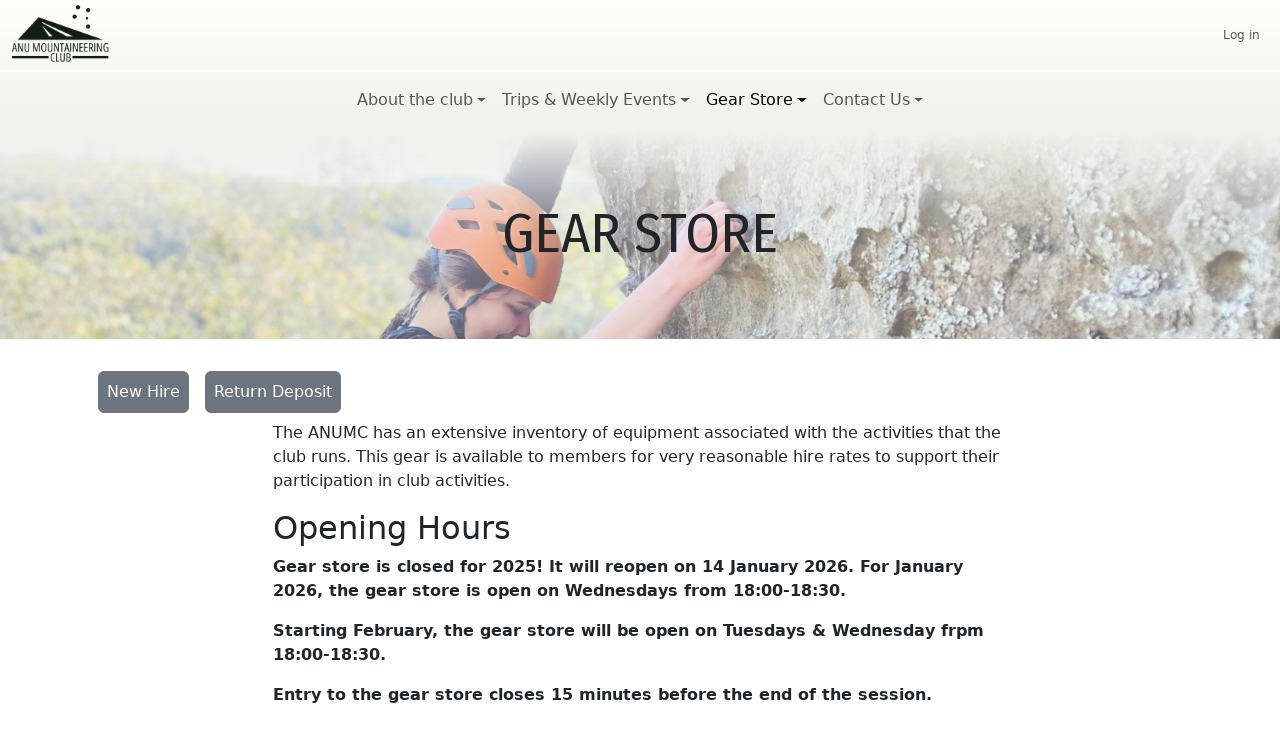

--- FILE ---
content_type: text/html; charset=UTF-8
request_url: https://anumc.org.au/index.php/gear-store
body_size: 6600
content:
 


<!-- THEME DEBUG -->
<!-- THEME HOOK: 'html' -->
<!-- FILE NAME SUGGESTIONS:
   ▪️ html--node--88.html.twig
   ▪️ html--node--%.html.twig
   ▪️ html--node.html.twig
   ✅ html.html.twig
-->
<!-- 💡 BEGIN CUSTOM TEMPLATE OUTPUT from 'themes/custombootstrap/b5subtheme/html.html.twig' -->

<!DOCTYPE html>
<html lang="en" dir="ltr" class="h-100">
  <head>
    <meta charset="utf-8" />
<meta name="Generator" content="Drupal 10 (https://www.drupal.org)" />
<meta name="MobileOptimized" content="width" />
<meta name="HandheldFriendly" content="true" />
<meta name="viewport" content="width=device-width, initial-scale=1.0" />
<link rel="icon" href="/sites/default/files/ANU_ico.png" type="image/png" />
<link rel="canonical" href="https://anumc.org.au/index.php/gear-store" />
<link rel="shortlink" href="https://anumc.org.au/index.php/node/88" />

    <title>Gear Store | ANU Mountaineering Club</title>
    <link rel="stylesheet" media="all" href="/core/themes/stable9/css/system/components/align.module.css?t6d1zu" />
<link rel="stylesheet" media="all" href="/core/themes/stable9/css/system/components/fieldgroup.module.css?t6d1zu" />
<link rel="stylesheet" media="all" href="/core/themes/stable9/css/system/components/container-inline.module.css?t6d1zu" />
<link rel="stylesheet" media="all" href="/core/themes/stable9/css/system/components/clearfix.module.css?t6d1zu" />
<link rel="stylesheet" media="all" href="/core/themes/stable9/css/system/components/details.module.css?t6d1zu" />
<link rel="stylesheet" media="all" href="/core/themes/stable9/css/system/components/hidden.module.css?t6d1zu" />
<link rel="stylesheet" media="all" href="/core/themes/stable9/css/system/components/item-list.module.css?t6d1zu" />
<link rel="stylesheet" media="all" href="/core/themes/stable9/css/system/components/js.module.css?t6d1zu" />
<link rel="stylesheet" media="all" href="/core/themes/stable9/css/system/components/nowrap.module.css?t6d1zu" />
<link rel="stylesheet" media="all" href="/core/themes/stable9/css/system/components/position-container.module.css?t6d1zu" />
<link rel="stylesheet" media="all" href="/core/themes/stable9/css/system/components/reset-appearance.module.css?t6d1zu" />
<link rel="stylesheet" media="all" href="/core/themes/stable9/css/system/components/resize.module.css?t6d1zu" />
<link rel="stylesheet" media="all" href="/core/themes/stable9/css/system/components/system-status-counter.css?t6d1zu" />
<link rel="stylesheet" media="all" href="/core/themes/stable9/css/system/components/system-status-report-counters.css?t6d1zu" />
<link rel="stylesheet" media="all" href="/core/themes/stable9/css/system/components/system-status-report-general-info.css?t6d1zu" />
<link rel="stylesheet" media="all" href="/core/themes/stable9/css/system/components/tablesort.module.css?t6d1zu" />
<link rel="stylesheet" media="all" href="/core/themes/stable9/layouts/layout_discovery/onecol/onecol.css?t6d1zu" />
<link rel="stylesheet" media="all" href="/core/themes/stable9/css/core/assets/vendor/normalize-css/normalize.css?t6d1zu" />
<link rel="stylesheet" media="all" href="/themes/contrib/bootstrap5/css/components/action-links.css?t6d1zu" />
<link rel="stylesheet" media="all" href="/themes/contrib/bootstrap5/css/components/breadcrumb.css?t6d1zu" />
<link rel="stylesheet" media="all" href="/themes/contrib/bootstrap5/css/components/container-inline.css?t6d1zu" />
<link rel="stylesheet" media="all" href="/themes/contrib/bootstrap5/css/components/details.css?t6d1zu" />
<link rel="stylesheet" media="all" href="/themes/contrib/bootstrap5/css/components/exposed-filters.css?t6d1zu" />
<link rel="stylesheet" media="all" href="/themes/contrib/bootstrap5/css/components/field.css?t6d1zu" />
<link rel="stylesheet" media="all" href="/themes/contrib/bootstrap5/css/components/form.css?t6d1zu" />
<link rel="stylesheet" media="all" href="/themes/contrib/bootstrap5/css/components/icons.css?t6d1zu" />
<link rel="stylesheet" media="all" href="/themes/contrib/bootstrap5/css/components/inline-form.css?t6d1zu" />
<link rel="stylesheet" media="all" href="/themes/contrib/bootstrap5/css/components/item-list.css?t6d1zu" />
<link rel="stylesheet" media="all" href="/themes/contrib/bootstrap5/css/components/links.css?t6d1zu" />
<link rel="stylesheet" media="all" href="/themes/contrib/bootstrap5/css/components/menu.css?t6d1zu" />
<link rel="stylesheet" media="all" href="/themes/contrib/bootstrap5/css/components/more-link.css?t6d1zu" />
<link rel="stylesheet" media="all" href="/themes/contrib/bootstrap5/css/components/pager.css?t6d1zu" />
<link rel="stylesheet" media="all" href="/themes/contrib/bootstrap5/css/components/tabledrag.css?t6d1zu" />
<link rel="stylesheet" media="all" href="/themes/contrib/bootstrap5/css/components/tableselect.css?t6d1zu" />
<link rel="stylesheet" media="all" href="/themes/contrib/bootstrap5/css/components/tablesort.css?t6d1zu" />
<link rel="stylesheet" media="all" href="/themes/contrib/bootstrap5/css/components/textarea.css?t6d1zu" />
<link rel="stylesheet" media="all" href="/themes/contrib/bootstrap5/css/components/ui-dialog.css?t6d1zu" />
<link rel="stylesheet" media="all" href="/themes/contrib/bootstrap5/css/components/messages.css?t6d1zu" />
<link rel="stylesheet" media="all" href="/themes/custombootstrap/b5subtheme/css/style.css?t6d1zu" />
<link rel="stylesheet" media="all" href="/themes/contrib/bootstrap5/css/style.css?t6d1zu" />
 
    
  </head>
  <body class="path-node page-node-type-page   d-flex flex-column h-100" >
        <a href="#main-content" class="visually-hidden focusable skip-link">
      Skip to main content
    </a>
    
    

<!-- THEME DEBUG -->
<!-- THEME HOOK: 'off_canvas_page_wrapper' -->
<!-- 💡 BEGIN CUSTOM TEMPLATE OUTPUT from 'themes/custombootstrap/b5subtheme/templates/content/off-canvas-page-wrapper.html.twig' -->
  <div class="dialog-off-canvas-main-canvas d-flex flex-column h-100" data-off-canvas-main-canvas>
    

<!-- THEME DEBUG -->
<!-- THEME HOOK: 'page' -->
<!-- FILE NAME SUGGESTIONS:
   ▪️ page--node--88.html.twig
   ▪️ page--node--%.html.twig
   ▪️ page--node.html.twig
   ✅ page.html.twig
-->
<!-- 💡 BEGIN CUSTOM TEMPLATE OUTPUT from 'themes/custombootstrap/b5subtheme/page.html.twig' -->


<header class="bg-gradient-custom-1"> 
  
  

   
  

<nav class="navbar navbar-light text-dark .bg-transparent navbar-expand py-0 fs-12 ">
        <div class="container-fluid ">
          
            

<!-- THEME DEBUG -->
<!-- THEME HOOK: 'region' -->
<!-- FILE NAME SUGGESTIONS:
   ▪️ region--nav-branding.html.twig
   ✅ region.html.twig
-->
<!-- BEGIN OUTPUT from 'themes/contrib/bootstrap5/templates/layout/region.html.twig' -->
  <div class="region region-nav-branding">
    

<!-- THEME DEBUG -->
<!-- THEME HOOK: 'block' -->
<!-- FILE NAME SUGGESTIONS:
   ▪️ block--b5subtheme-branding.html.twig
   ✅ block--system-branding-block.html.twig
   ▪️ block--system.html.twig
   ▪️ block.html.twig
-->
<!-- 💡 BEGIN CUSTOM TEMPLATE OUTPUT from 'themes/custombootstrap/b5subtheme/block--system-branding-block.html.twig' -->
<div id="block-b5subtheme-branding" class="block block-system block-system-branding-block">
  
    
  <div class="navbar-brand d-flex align-items-center">

    <a href="/" title="Home" rel="home" class="site-logo">
    <img src="/sites/default/files/ANU_logo2_0_0.png" alt="Home" />
  </a>
  
  <div>
    
      </div>
</div>
</div>

<!-- END CUSTOM TEMPLATE OUTPUT from 'themes/custombootstrap/b5subtheme/block--system-branding-block.html.twig' -->


  </div>

<!-- END OUTPUT from 'themes/contrib/bootstrap5/templates/layout/region.html.twig' -->


            <div class="d-none d-lg-block mb-0 ms-auto"> 
              
            </div>
            

<!-- THEME DEBUG -->
<!-- THEME HOOK: 'region' -->
<!-- FILE NAME SUGGESTIONS:
   ▪️ region--nav-user.html.twig
   ✅ region.html.twig
-->
<!-- BEGIN OUTPUT from 'themes/contrib/bootstrap5/templates/layout/region.html.twig' -->
  <div class="region region-nav-user">
    

<!-- THEME DEBUG -->
<!-- THEME HOOK: 'block' -->
<!-- FILE NAME SUGGESTIONS:
   ▪️ block--useraccountmenu-3.html.twig
   ▪️ block--system-menu-block--account.html.twig
   ✅ block--system-menu-block.html.twig
   ▪️ block--system.html.twig
   ▪️ block.html.twig
-->
<!-- 💡 BEGIN CUSTOM TEMPLATE OUTPUT from 'themes/custombootstrap/b5subtheme/templates/block/block--system-menu-block.html.twig' -->
<nav aria-labelledby="block-useraccountmenu-3-menu" id="block-useraccountmenu-3" class="block block-menu navigation menu--account">
            
  <h5 class="visually-hidden" id="block-useraccountmenu-3-menu">User account menu</h5>
  

        

<!-- THEME DEBUG -->
<!-- THEME HOOK: 'menu__account' -->
<!-- FILE NAME SUGGESTIONS:
   ▪️ menu--account.html.twig
   ▪️ menu--nav-user.html.twig
   ▪️ menu--account--nav-user.html.twig
   ✅ menu.html.twig
-->
<!-- 💡 BEGIN CUSTOM TEMPLATE OUTPUT from 'themes/custombootstrap/b5subtheme/menu.html.twig' -->

        <ul data-block="nav_user" class="nav navbar-nav">
            <li class="nav-item">
      <a href="/user/login" class="nav-link text-decoration-none" data-drupal-link-system-path="user/login">Log in</a>
          </li>
  </ul>
  


<!-- END CUSTOM TEMPLATE OUTPUT from 'themes/custombootstrap/b5subtheme/menu.html.twig' -->


  </nav>

<!-- END CUSTOM TEMPLATE OUTPUT from 'themes/custombootstrap/b5subtheme/templates/block/block--system-menu-block.html.twig' -->


  </div>

<!-- END OUTPUT from 'themes/contrib/bootstrap5/templates/layout/region.html.twig' -->


          
        </div>
      </nav>

      <nav class="navbar navbar-light text-dark .bg-transparent navbar-expand-lg border-top border-2 border-white"> 
        <div class="container-fluid">
          
          <button class="navbar-toggler border-0 p-2 ms-auto" type="button" data-bs-toggle="collapse" data-bs-target="#navbarNav" aria-controls="navbarNav" aria-expanded="false" aria-label="Toggle navigation">
            <span class="bi bi-three-dots rounded-0 "></span>
          </button>
          <div class="collapse navbar-collapse justify-content-center rounded-0 " id="navbarNav">
            

<!-- THEME DEBUG -->
<!-- THEME HOOK: 'region' -->
<!-- FILE NAME SUGGESTIONS:
   ▪️ region--nav-main.html.twig
   ✅ region.html.twig
-->
<!-- BEGIN OUTPUT from 'themes/contrib/bootstrap5/templates/layout/region.html.twig' -->
  <div class="region region-nav-main">
    

<!-- THEME DEBUG -->
<!-- THEME HOOK: 'block' -->
<!-- FILE NAME SUGGESTIONS:
   ▪️ block--b5subtheme-main-navigation.html.twig
   ▪️ block--system-menu-block--main.html.twig
   ✅ block--system-menu-block.html.twig
   ▪️ block--system.html.twig
   ▪️ block.html.twig
-->
<!-- 💡 BEGIN CUSTOM TEMPLATE OUTPUT from 'themes/custombootstrap/b5subtheme/templates/block/block--system-menu-block.html.twig' -->
<nav aria-labelledby="block-b5subtheme-main-navigation-menu" id="block-b5subtheme-main-navigation" class="block block-menu navigation menu--main">
            
  <h5 class="visually-hidden" id="block-b5subtheme-main-navigation-menu">Main navigation</h5>
  

        

<!-- THEME DEBUG -->
<!-- THEME HOOK: 'menu__main' -->
<!-- FILE NAME SUGGESTIONS:
   ✅ menu--main.html.twig
   ▪️ menu--nav-main.html.twig
   ▪️ menu--main--nav-main.html.twig
   ✅ menu--main.html.twig
   ▪️ menu.html.twig
-->
<!-- 💡 BEGIN CUSTOM TEMPLATE OUTPUT from 'themes/custombootstrap/b5subtheme/menu--main.html.twig' -->

            <ul data-block="nav_main" class="navbar-nav mr-auto">
                    
  <li class="nav-item dropdown">
          <a href="/index.php/about-club" class="nav-link dropdown-toggle  " data-bs-toggle="dropdown" aria-expanded="false">About the club</a>
                  <ul class="dropdown-menu">
                    
  <li class="nav-item">
          <a href="/index.php/benefits-members" class="  dropdown-item">Benefits for members</a>
      </li>

                
  <li class="nav-item">
          <a href="/index.php/activities" class="  dropdown-item">Activities</a>
      </li>

                
  <li class="nav-item">
          <a href="/index.php/about-club#hall_of_fame" class="  dropdown-item">History and hall of fame</a>
      </li>

                
  <li class="nav-item">
          <a href="https://docs.google.com/document/d/139L2L6XNCWweyZddQ-KHi811gEdXVGUA/edit?usp=share_link&amp;ouid=107703280679259242655&amp;rtpof=true&amp;sd=true" class="  dropdown-item">Club Handbook</a>
      </li>

                
  <li class="nav-item">
          <a href="/index.php/node/13788" class="  dropdown-item">Club Ethics</a>
      </li>

        </ul>
  
      </li>

                
  <li class="nav-item dropdown">
          <a href="/index.php/trip-calendar" class="nav-link dropdown-toggle  " data-bs-toggle="dropdown" aria-expanded="false">Trips &amp; Weekly Events</a>
                  <ul class="dropdown-menu">
                    
  <li class="nav-item">
          <a href="https://anumc.org.au/trip-calendar" class="  dropdown-item">Trip Calendar</a>
      </li>

                
  <li class="nav-item">
          <a href="/index.php/participating-trip" class="  dropdown-item">Participating in a trip</a>
      </li>

                
  <li class="nav-item">
          <a href="/index.php/leading-trip" class="  dropdown-item">Leading a trip</a>
      </li>

                
  <li class="nav-item">
          <a href="/index.php/trip-archive" class="  dropdown-item">Trip Archive</a>
      </li>

                
  <li class="nav-item">
          <a href="/index.php/weekly-events" class="  dropdown-item">Weekly events</a>
      </li>

        </ul>
  
      </li>

                
  <li class="nav-item dropdown">
          <a href="/index.php/gear-store" class="nav-link dropdown-toggle active " data-bs-toggle="dropdown" aria-expanded="false">Gear Store</a>
                  <ul class="dropdown-menu">
                    
  <li class="nav-item">
          <a href="/index.php/gear-store" class="  dropdown-item">About Us</a>
      </li>

                
  <li class="nav-item">
          <a href="/index.php/return_deposit" class="  dropdown-item">Return Deposit</a>
      </li>

                
  <li class="nav-item">
          <a href="/index.php/gear-store#location_hours" class="  dropdown-item">Location and Hours</a>
      </li>

                
  <li class="nav-item">
          <a href="/index.php/gear-store#rates_rules" class="  dropdown-item">Rates and Rules</a>
      </li>

        </ul>
  
      </li>

                
  <li class="nav-item dropdown">
          <a href="/index.php/contact-us" class="nav-link dropdown-toggle  " data-bs-toggle="dropdown" aria-expanded="false">Contact Us</a>
                  <ul class="dropdown-menu">
                    
  <li class="nav-item">
          <a href="/index.php/signing" class="  dropdown-item">Signing Up</a>
      </li>

                
  <li class="nav-item">
          <a href="/index.php/faqs" class="  dropdown-item">FAQs</a>
      </li>

                
  <li class="nav-item">
          <a href="/index.php/member-protection-information" class="  dropdown-item">Member Protection Information</a>
      </li>

                
  <li class="nav-item">
          <a href="/index.php/club-administration" class="  dropdown-item">Club Administration</a>
      </li>

                
  <li class="nav-item">
          <a href="/index.php/contact-us" class="  dropdown-item">Contact Us</a>
      </li>

        </ul>
  
      </li>

        </ul>
  



<style>
@media (min-width: 992px) {
  .navbar-nav .dropdown-menu {
    opacity: 0;
    transition: opacity 0.3s ease, transform 0.3s ease;
    transform: translateY(-10px);
    display: block;
    visibility: hidden;
    position: absolute;
  }

  .navbar-nav .dropdown:hover > .dropdown-menu {
    opacity: 1;
    visibility: visible;
    transform: translateY(0);
  }
}

@media (max-width: 991px) {
  .navbar-nav .dropdown-menu {
    display: none;
  }
  .navbar-nav .dropdown.show .dropdown-menu {
    display: block;
  }
  .navbar-collapse {
    display: block !important;
  }
  .navbar-toggler {
    display: none;
  }
}
</style>

<script>
document.addEventListener("DOMContentLoaded", function () {
  document.querySelectorAll(".nav-item.dropdown > a").forEach(function (dropdown) {
    dropdown.addEventListener("click", function (event) {
      event.preventDefault();
      let parent = this.parentElement;
      let openDropdowns = document.querySelectorAll(".nav-item.dropdown.show");
      openDropdowns.forEach(function (openDropdown) {
        if (openDropdown !== parent) {
          openDropdown.classList.remove("show");
        }
      });
      parent.classList.toggle("show");
    });
  });

  // Ensure navbar toggler is hidden on mobile
  document.querySelector(".navbar-toggler").style.display = "none";
});
</script>


<!-- END CUSTOM TEMPLATE OUTPUT from 'themes/custombootstrap/b5subtheme/menu--main.html.twig' -->


  </nav>

<!-- END CUSTOM TEMPLATE OUTPUT from 'themes/custombootstrap/b5subtheme/templates/block/block--system-menu-block.html.twig' -->


  </div>

<!-- END OUTPUT from 'themes/contrib/bootstrap5/templates/layout/region.html.twig' -->


          </div>

          
        </div>
      </nav>
      

  
</header>




<main role="main" >


  <div class="bg-gradient-custom-2 fancy-title py-2 py-md-3 py-lg-5 mb-4">
    

<!-- THEME DEBUG -->
<!-- THEME HOOK: 'region' -->
<!-- FILE NAME SUGGESTIONS:
   ▪️ region--fancy-title.html.twig
   ✅ region.html.twig
-->
<!-- BEGIN OUTPUT from 'themes/contrib/bootstrap5/templates/layout/region.html.twig' -->
  <div class="region region-fancy-title">
    

<!-- THEME DEBUG -->
<!-- THEME HOOK: 'block' -->
<!-- FILE NAME SUGGESTIONS:
   ▪️ block--b5subtheme-page-title.html.twig
   ▪️ block--page-title-block.html.twig
   ▪️ block--core.html.twig
   ✅ block.html.twig
-->
<!-- BEGIN OUTPUT from 'themes/contrib/bootstrap5/templates/block/block.html.twig' -->
<div id="block-b5subtheme-page-title" class="block block-core block-page-title-block">
  
    
      

<!-- THEME DEBUG -->
<!-- THEME HOOK: 'page_title' -->
<!-- 💡 BEGIN CUSTOM TEMPLATE OUTPUT from 'themes/custombootstrap/b5subtheme/page-title.html.twig' -->



  <h1 class="display-4 text-center page-title pt-4 pb-3 fancy-title">

<!-- THEME DEBUG -->
<!-- THEME HOOK: 'field' -->
<!-- FILE NAME SUGGESTIONS:
   ▪️ field--node--title--page.html.twig
   ✅ field--node--title.html.twig
   ▪️ field--node--page.html.twig
   ▪️ field--title.html.twig
   ▪️ field--string.html.twig
   ▪️ field.html.twig
-->
<!-- BEGIN OUTPUT from 'themes/contrib/bootstrap5/templates/field/field--node--title.html.twig' -->
<span class="field field--name-title field--type-string field--label-hidden">Gear Store</span>

<!-- END OUTPUT from 'themes/contrib/bootstrap5/templates/field/field--node--title.html.twig' -->

</h1>


<!-- END CUSTOM TEMPLATE OUTPUT from 'themes/custombootstrap/b5subtheme/page-title.html.twig' -->


  </div>

<!-- END OUTPUT from 'themes/contrib/bootstrap5/templates/block/block.html.twig' -->


  </div>

<!-- END OUTPUT from 'themes/contrib/bootstrap5/templates/layout/region.html.twig' -->


    <img src="/sites/default/files/banner_images/1.jpg">
    
</div>


    
  </div>

 

  <a id="main-content" tabindex="-1"></a>
  
  
  

  <div class="container ">
        <div class="row g-0">
            
      <div class="order-1 order-lg-2 col-12 col-lg-12 col-xxl-10 mx-auto">
        
        

<!-- THEME DEBUG -->
<!-- THEME HOOK: 'region' -->
<!-- FILE NAME SUGGESTIONS:
   ▪️ region--content.html.twig
   ✅ region.html.twig
-->
<!-- BEGIN OUTPUT from 'themes/contrib/bootstrap5/templates/layout/region.html.twig' -->
  <div class="region region-content">
    

<!-- THEME DEBUG -->
<!-- THEME HOOK: 'block' -->
<!-- FILE NAME SUGGESTIONS:
   ▪️ block--gearstoreadministration-5.html.twig
   ▪️ block--system-menu-block--gear-.html.twig
   ✅ block--system-menu-block.html.twig
   ▪️ block--system.html.twig
   ▪️ block.html.twig
-->
<!-- 💡 BEGIN CUSTOM TEMPLATE OUTPUT from 'themes/custombootstrap/b5subtheme/templates/block/block--system-menu-block.html.twig' -->
<nav aria-labelledby="gs-admin-block-menu" id="gs-admin-block" class="block block-menu navigation menu--gear-">
            
  <h5 class="visually-hidden" id="gs-admin-block-menu">Gear Store Administration</h5>
  

        

<!-- THEME DEBUG -->
<!-- THEME HOOK: 'menu__gear_' -->
<!-- FILE NAME SUGGESTIONS:
   ✅ menu--gear-.html.twig
   ▪️ menu--content.html.twig
   ▪️ menu--gear---content.html.twig
   ✅ menu--gear-.html.twig
   ▪️ menu.html.twig
-->
<!-- 💡 BEGIN CUSTOM TEMPLATE OUTPUT from 'themes/custombootstrap/b5subtheme/menu--gear-.html.twig' -->

            <ul data-block="content" class="navbar-nav mr-auto d-flex flex-row">
                        <li class="nav-item p-2">
          <a href="/index.php/new-gear-hire" class="align-self-left btn btn-secondary p-2">New Hire</a>
      </li>

                    <li class="nav-item p-2">
          <a href="/index.php/return_deposit" class="align-self-left btn btn-secondary p-2">Return Deposit</a>
      </li>

        </ul>
  



<!-- END CUSTOM TEMPLATE OUTPUT from 'themes/custombootstrap/b5subtheme/menu--gear-.html.twig' -->


  </nav>

<!-- END CUSTOM TEMPLATE OUTPUT from 'themes/custombootstrap/b5subtheme/templates/block/block--system-menu-block.html.twig' -->



<!-- THEME DEBUG -->
<!-- THEME HOOK: 'block' -->
<!-- FILE NAME SUGGESTIONS:
   ▪️ block--b5subtheme-messages.html.twig
   ✅ block--system-messages-block.html.twig
   ▪️ block--system.html.twig
   ▪️ block.html.twig
-->
<!-- BEGIN OUTPUT from 'core/themes/stable9/templates/block/block--system-messages-block.html.twig' -->
<div data-drupal-messages-fallback class="hidden"></div>

<!-- END OUTPUT from 'core/themes/stable9/templates/block/block--system-messages-block.html.twig' -->



<!-- THEME DEBUG -->
<!-- THEME HOOK: 'block' -->
<!-- FILE NAME SUGGESTIONS:
   ▪️ block--b5subtheme-content.html.twig
   ▪️ block--system-main-block.html.twig
   ▪️ block--system.html.twig
   ✅ block.html.twig
-->
<!-- BEGIN OUTPUT from 'themes/contrib/bootstrap5/templates/block/block.html.twig' -->
<div id="block-b5subtheme-content" class="block block-system block-system-main-block">
  
    
      

<!-- THEME DEBUG -->
<!-- THEME HOOK: 'node' -->
<!-- FILE NAME SUGGESTIONS:
   ▪️ node--88--full.html.twig
   ▪️ node--88.html.twig
   ▪️ node--page--full.html.twig
   ▪️ node--page.html.twig
   ▪️ node--full.html.twig
   ✅ node.html.twig
-->
<!-- 💡 BEGIN CUSTOM TEMPLATE OUTPUT from 'themes/custombootstrap/b5subtheme/node.html.twig' -->
<article data-history-node-id="88" class="node col-12 col-lg-8 col-xxl-9 mx-auto node--type-page node--view-mode-full">

  
    

  
  <div class="node__content">
    

<!-- THEME DEBUG -->
<!-- THEME HOOK: 'layout__onecol' -->
<!-- FILE NAME SUGGESTIONS:
   ✅ layout--onecol.html.twig
   ✅ layout--onecol.html.twig
   ▪️ layout.html.twig
-->
<!-- BEGIN OUTPUT from 'core/themes/stable9/layouts/layout_discovery/onecol/layout--onecol.html.twig' -->
  <div class="layout layout--onecol">
    <div  class="layout__region layout__region--content">
      

<!-- THEME DEBUG -->
<!-- THEME HOOK: 'block' -->
<!-- FILE NAME SUGGESTIONS:
   ▪️ block--field-block--node--page--body.html.twig
   ▪️ block--field-block--node--page.html.twig
   ▪️ block--field-block--node.html.twig
   ▪️ block--field-block.html.twig
   ▪️ block--layout-builder.html.twig
   ✅ block.html.twig
-->
<!-- BEGIN OUTPUT from 'themes/contrib/bootstrap5/templates/block/block.html.twig' -->
<div class="block block-layout-builder block-field-blocknodepagebody">
  
    
      

<!-- THEME DEBUG -->
<!-- THEME HOOK: 'field' -->
<!-- FILE NAME SUGGESTIONS:
   ▪️ field--node--body--page--default.html.twig
   ▪️ field--node--body--page.html.twig
   ▪️ field--node--body.html.twig
   ▪️ field--node--page.html.twig
   ▪️ field--body.html.twig
   ✅ field--text-with-summary.html.twig
   ▪️ field.html.twig
-->
<!-- BEGIN OUTPUT from 'themes/contrib/bootstrap5/templates/field/field--text-with-summary.html.twig' -->

            <div class="clearfix text-formatted field field--name-body field--type-text-with-summary field--label-hidden field__item"><p>The ANUMC has an extensive inventory of equipment associated with the activities that the club runs. This gear is available to members for very reasonable hire rates to support their participation in club activities.&nbsp;</p><h2><a id="location_hours" name="location_hours">Opening Hours</a></h2><p><strong>Gear store is closed for 2025! It will reopen on 14 January 2026. For January 2026, the gear store is open on Wednesdays from 18:00-18:30.&nbsp;</strong></p><p><strong>Starting February, the gear store will be open on Tuesdays &amp; Wednesday frpm 18:00-18:30.</strong></p><p><strong>Entry to the gear store closes 15 minutes before the end of the session.</strong></p><p>If you have arrived at the Gear Store before this time, we will ensure that you have the gear you need. If you arrive after, then you will unfortunately need to source gear elsewhere or postpone your trip.</p><p>The gear store may be opened at other times at the discretion of the gear store officers. Trip leaders conducting a pre-trip meeting other than normal hours and who require gear hire, should contact the&nbsp;gear store officers&nbsp;to request assistance.</p><p><em><strong>Can't return your gear on time?&nbsp;</strong></em>&nbsp;&nbsp;&nbsp;&nbsp;&nbsp;<br>Email the gear store officers regarding your situation and ask for an extension: <a href="mailto:gear-store@anumc.org.au">anumountaineeringclub@gmail.com</a>&nbsp;</p><p><em><strong>Are you leading a trip and need more time at the gear store?</strong></em></p><p>If you are leading a trip and need more time/assistance at the gear store, please reach out and we can arrange opening it for longer or on another day. Please email <a href="mailto:bianca.suarez@anu.edu.au">bianca.suarez@anu.edu.au</a> or reach out on Messenger.</p><hr><h2>Location</h2><p>The gear store is located in the ANU Sport building (David Cocking Sport and Recreation Centre, Building 19A on&nbsp;<a href="http://campusmap.anu.edu.au/">Campus Map</a>) in the far&nbsp;sports hall inside Storeroom 4 and up the stairs.</p><p>Map shows the route to the gear store through the sports hall. Note the gear store is not wheelchair accessible due to its location in the loft of a storage area up stairs. ​<a>&nbsp;</a></p><p><img class="img-fluid" src="/sites/default/files/inline-images/map_new.png" data-entity-uuid="f42019d1-2fb2-4192-ab8c-7e228da5acca" data-entity-type="file" alt="Map shows the route to the gear store through the sports hall. Note the gear store is not wheelchair accessible due to its location in the loft of a storage area up stairs. " width="1681" height="1530" loading="lazy"></p><p>Only ANUMC members may hire gear. All members are required to&nbsp;pay hire fees and a deposit. Hire rates (for both club trips and private trips) are per week. If you wish to extend the duration of your hire you will need to return the gear and re-hire it. Multi week trips will need written approval from the head gear store officer and will be charged on a per week basis.</p><p>All hires are subject to the gear hire <a href="http://anumc.org.au/gear-store/gear-hire-rules">rules</a>.&nbsp;</p><hr><h2>Club Trip Hire / Week</h2><p>The below hire rates are flat rates, meaning they are fixed regardless of how many items are hired.&nbsp;These rates are for the hire of gear for <u>personal use</u> on club trips.</p><table class="table"><thead><tr><th scope="col">Category</th><th scope="col">Fee per week</th><th scope="col">Deposit</th></tr></thead><tbody><tr><th scope="row">A</th><td>$0</td><td>$10</td></tr><tr><th scope="row">B</th><td>$10</td><td>$30</td></tr><tr><th scope="row">C</th><td>$10</td><td>$60</td></tr></tbody></table><table class="table"><thead><tr><th scope="col">Category</th><th scope="col">Gear</th></tr></thead><tbody><tr><th scope="row">A</th><td>foam sleeping mat, whistle, book, groundsheet, first aid kit, helmet, poo tube</td></tr><tr><th scope="row">B</th><td>everything other than A or C</td></tr><tr><th scope="row">C</th><td>AT ski gear, trad gear, mountaineering tents, party tent</td></tr></tbody></table><p><br>Trip leaders may hire personal gear free of charge but are still required to pay a deposit.</p><hr><h2>Private Trip Hire&nbsp;/ Week</h2><p>Only Categories A and B (above) are able to be hired for private trips. Ski gear, safety gear (ropes, harnesses, rock protection), mountaineering tents cannot be hired for private trips</p><p>Club trips get priority over private trips. Hire fees for private trips are higher than those of club trips in order to incentivise people to make their private trips available to other club members.&nbsp;</p><table class="table"><thead><tr><th scope="col">Items available</th><th scope="col">Fee per week</th><th scope="col">Deposit</th></tr></thead><tbody><tr><th scope="row">Up to 3 items</th><td>$15</td><td>$30</td></tr><tr><th scope="row">Up to 6 items</th><td>$30</td><td>$45</td></tr><tr><th scope="row">Up to 9 items</th><td>$45</td><td>$60</td></tr></tbody></table></div>
      
<!-- END OUTPUT from 'themes/contrib/bootstrap5/templates/field/field--text-with-summary.html.twig' -->


  </div>

<!-- END OUTPUT from 'themes/contrib/bootstrap5/templates/block/block.html.twig' -->



<!-- THEME DEBUG -->
<!-- THEME HOOK: 'block' -->
<!-- FILE NAME SUGGESTIONS:
   ▪️ block--extra-field-block--node--page--links.html.twig
   ▪️ block--extra-field-block--node--page.html.twig
   ▪️ block--extra-field-block--node.html.twig
   ▪️ block--extra-field-block.html.twig
   ▪️ block--layout-builder.html.twig
   ✅ block.html.twig
-->
<!-- BEGIN OUTPUT from 'themes/contrib/bootstrap5/templates/block/block.html.twig' -->
<div class="block block-layout-builder block-extra-field-blocknodepagelinks">
  
    
      

<!-- THEME DEBUG -->
<!-- THEME HOOK: 'links__node' -->
<!-- FILE NAME SUGGESTIONS:
   ✅ links--node.html.twig
   ✅ links--node.html.twig
   ▪️ links.html.twig
-->
<!-- BEGIN OUTPUT from 'themes/contrib/bootstrap5/templates/content/links--node.html.twig' -->

<!-- END OUTPUT from 'themes/contrib/bootstrap5/templates/content/links--node.html.twig' -->


  </div>

<!-- END OUTPUT from 'themes/contrib/bootstrap5/templates/block/block.html.twig' -->


    </div>
  </div>

<!-- END OUTPUT from 'core/themes/stable9/layouts/layout_discovery/onecol/layout--onecol.html.twig' -->


  </div>

</article>

<!-- END CUSTOM TEMPLATE OUTPUT from 'themes/custombootstrap/b5subtheme/node.html.twig' -->


  </div>

<!-- END OUTPUT from 'themes/contrib/bootstrap5/templates/block/block.html.twig' -->


  </div>

<!-- END OUTPUT from 'themes/contrib/bootstrap5/templates/layout/region.html.twig' -->


      </div>
          </div>
  </div>

</main>

<footer class="mt-auto      ">
  <div class="container mt-3 d-flex justify-content-center">
     

<!-- THEME DEBUG -->
<!-- THEME HOOK: 'region' -->
<!-- FILE NAME SUGGESTIONS:
   ▪️ region--footer.html.twig
   ✅ region.html.twig
-->
<!-- BEGIN OUTPUT from 'themes/contrib/bootstrap5/templates/layout/region.html.twig' -->
  <div class="region region-footer">
    

<!-- THEME DEBUG -->
<!-- THEME HOOK: 'block' -->
<!-- FILE NAME SUGGESTIONS:
   ▪️ block--footer.html.twig
   ▪️ block--block-content--5c5366cd-ba18-497f-b288-0788fd392549.html.twig
   ▪️ block--block-content--id-view--footer--full.html.twig
   ▪️ block--block-content--id--footer.html.twig
   ▪️ block--block-content--view-type--basic--full.html.twig
   ▪️ block--block-content--type--basic.html.twig
   ▪️ block--block-content--view--full.html.twig
   ▪️ block--block-content.html.twig
   ✅ block.html.twig
-->
<!-- BEGIN OUTPUT from 'themes/contrib/bootstrap5/templates/block/block.html.twig' -->
<div id="block-footer" class="block block-block-content block-block-content5c5366cd-ba18-497f-b288-0788fd392549">
  
    
      

<!-- THEME DEBUG -->
<!-- THEME HOOK: 'field' -->
<!-- FILE NAME SUGGESTIONS:
   ▪️ field--block-content--body--basic.html.twig
   ▪️ field--block-content--body.html.twig
   ▪️ field--block-content--basic.html.twig
   ▪️ field--body.html.twig
   ✅ field--text-with-summary.html.twig
   ▪️ field.html.twig
-->
<!-- BEGIN OUTPUT from 'themes/contrib/bootstrap5/templates/field/field--text-with-summary.html.twig' -->

            <div class="clearfix text-formatted field field--name-body field--type-text-with-summary field--label-hidden field__item"><p class="text-align-center" dir="ltr"><em>The ANUMC acknowledges the Traditional Owners of this land, Ngunnawal and Ngambri peoples, who are caretakers of this Country on which this club and the ANU reside and operate on. We pay our respects to Country, to custodians, Elders, knowledge-holders and their kin, and we acknowledge all Aboriginal and Torres Strait Islander peoples of Australia as having strong and continuing connections to land, culture, and Country.&nbsp;</em></p><p class="text-align-center" dir="ltr">&nbsp;</p></div>
      
<!-- END OUTPUT from 'themes/contrib/bootstrap5/templates/field/field--text-with-summary.html.twig' -->


  </div>

<!-- END OUTPUT from 'themes/contrib/bootstrap5/templates/block/block.html.twig' -->


  </div>

<!-- END OUTPUT from 'themes/contrib/bootstrap5/templates/layout/region.html.twig' -->


  </div>
  <div class="fancy-footer" ></div>
</footer>

<!-- END CUSTOM TEMPLATE OUTPUT from 'themes/custombootstrap/b5subtheme/page.html.twig' -->


  </div>

<!-- END CUSTOM TEMPLATE OUTPUT from 'themes/custombootstrap/b5subtheme/templates/content/off-canvas-page-wrapper.html.twig' -->


    
    <script src="/themes/contrib/bootstrap5/dist/bootstrap/5.3.3/dist/js/bootstrap.bundle.js?v=5.3.3"></script>

  </body>
</html>

<!-- END CUSTOM TEMPLATE OUTPUT from 'themes/custombootstrap/b5subtheme/html.html.twig' -->



--- FILE ---
content_type: text/css
request_url: https://anumc.org.au/core/themes/stable9/css/system/components/hidden.module.css?t6d1zu
body_size: 653
content:
/**
 * @file
 * Utility classes to hide elements in different ways.
 */

/**
 * Hide elements from all users.
 *
 * Used for elements which should not be immediately displayed to any user. An
 * example would be collapsible details that will be expanded with a click
 * from a user. The effect of this class can be toggled with the jQuery show()
 * and hide() functions.
 */
.hidden {
  display: none;
}

/**
 * Hide elements visually, but keep them available for screen readers.
 *
 * Used for information required for screen reader users to understand and use
 * the site where visual display is undesirable. Information provided in this
 * manner should be kept concise, to avoid unnecessary burden on the user.
 * "!important" is used to prevent unintentional overrides.
 */
.visually-hidden {
  position: absolute !important;
  overflow: hidden;
  clip: rect(1px, 1px, 1px, 1px);
  width: 1px;
  height: 1px;
  word-wrap: normal;
}

/**
 * The .focusable class extends the .visually-hidden class to allow
 * the element to be focusable when navigated to via the keyboard.
 */
.visually-hidden.focusable:active,
.visually-hidden.focusable:focus-within {
  position: static !important;
  overflow: visible;
  clip: auto;
  width: auto;
  height: auto;
}

/**
 * Hide visually and from screen readers, but maintain layout.
 */
.invisible {
  visibility: hidden;
}


--- FILE ---
content_type: image/svg+xml
request_url: https://anumc.org.au/themes/custombootstrap/b5subtheme/footer.svg
body_size: 18648
content:
<?xml version="1.0" encoding="utf-8"?>
<!-- Generator: Adobe Illustrator 24.3.0, SVG Export Plug-In . SVG Version: 6.00 Build 0)  -->
<svg version="1.1" id="Layer_1" xmlns="http://www.w3.org/2000/svg" xmlns:xlink="http://www.w3.org/1999/xlink" x="0px" y="0px"
	 viewBox="0 0 3038.5 263.1" style="enable-background:new 0 0 3038.5 263.1;" xml:space="preserve">
<style type="text/css">
	.st0{fill:#141D15;}
	.st1{fill:#141D15;}
	.st2{fill:none;stroke:#141D15;stroke-width:2.3791;stroke-linecap:round;stroke-miterlimit:10;}
	.st3{fill:none;stroke:#141D15;stroke-width:1.1896;stroke-linecap:round;stroke-miterlimit:10;}
	.st4{fill:none;stroke:#141D15;stroke-width:1.1896;stroke-linecap:round;stroke-miterlimit:10;stroke-dasharray:2.0543,3.4238;}
	.st5{fill:none;stroke:#141D15;stroke-width:1.1896;stroke-linecap:round;stroke-miterlimit:10;stroke-dasharray:2.0393,3.3988;}
	.st6{fill:none;stroke:#141D15;stroke-width:1.1896;stroke-linecap:round;stroke-miterlimit:10;stroke-dasharray:2.0335,3.3892;}
	.st7{fill:none;stroke:#141D15;stroke-width:1.1896;stroke-linecap:round;stroke-miterlimit:10;stroke-dasharray:2.0572,3.4287;}
	.st8{fill:none;stroke:#141D15;stroke-width:2.3791;stroke-miterlimit:10;}
</style>
<g>
	<circle class="st0" cx="1555.7" cy="24.8" r="4.2"/>
	<circle class="st0" cx="1548.9" cy="44" r="4.2"/>
	<circle class="st0" cx="1576.4" cy="30.6" r="4.2"/>
	<circle class="st0" cx="1576.4" cy="64.4" r="4.2"/>
	<circle class="st0" cx="1574" cy="47.5" r="2.6"/>
</g>
<g>
	<path class="st1" d="M286.6,26L286.6,26c-2.6-0.5-4.5-2.7-4.5-5.3l0-1.2c-0.1-3.5,3.1-6.2,6.6-5.6v0c3,0.5,5,3.3,4.6,6.3l-0.2,1.1
		C292.5,24.4,289.6,26.5,286.6,26z"/>
	<path class="st1" d="M292.1,43.6L292.1,43.6c2.4,0.6,3.7,3.1,2.9,5.4l-7.4,20.3c-0.3,0.8-1.2,1.3-2,1.1v0c-0.8-0.2-1.4-1-1.3-1.9
		l2.8-21.4C287.4,44.7,289.8,43.1,292.1,43.6z"/>
	<path class="st1" d="M261,51.2l-15,20l-17.6,19.2c-0.6,0.6-0.6,1.6,0,2.3h0c0.6,0.7,1.5,0.8,2.3,0.3l20.7-14.4
		c0.5-0.4,1-0.8,1.4-1.2l17.6-18.3L261,51.2z"/>
	<path class="st1" d="M280.4,25.9l-17.6,6.2l1.7,5.5l17.1-4.4c2-0.5,3.2-2.6,2.6-4.6l-0.3-1C283.4,26.2,281.8,25.4,280.4,25.9z"/>
	<path class="st1" d="M262.8,32.1l1.7,5.5l-15.3,3.8c-1,0.3-2.1-0.3-2.4-1.4v0c-0.3-1,0.2-2.1,1.2-2.5L262.8,32.1z"/>
	<path class="st2" d="M259.2,78.7l66-15.5c2.9-0.7,5.5-2.5,7.1-5v0"/>
	<path class="st2" d="M198.6,87.9l66,15.5c2.9,0.7,6,0.2,8.6-1.3v0"/>
	<line class="st2" x1="255.6" y1="44" x2="206.7" y2="18.4"/>
	<path class="st1" d="M283.9,36.8c1.2-3,1.1-6.4-0.1-9.4l0,0c-0.7-1.7-3.1-2-4.2-0.5l-18.2,23.8c-3.2,4.1-0.9,10.2,4.2,11.2l0,0
		c0.6,0.1,1.3,0.2,1.9,0.2c0.2-0.1,0.3-0.3,0.5-0.4c1.6-1.4,6.6-6.4,12.6-16.1L283.9,36.8z"/>
	<g>
		<path class="st1" d="M295,45.9L295,45.9c-0.9-2.4-3.5-3.7-6-2.9l-7,2.2l-0.3,0.9l0,0.1l-0.1,0.1c-5.9,9.5-10.9,14.6-12.6,16.2
			L292.4,52C294.7,51,295.9,48.3,295,45.9z"/>
	</g>
</g>
<g>
	<path class="st1" d="M1332.3,121.2l16.1,9.3c1.4,0.8,3.2,0.4,4-1l1.5-2.4l-16.1-11.4c-0.8-0.5-1.8-0.3-2.3,0.4L1332.3,121.2z"/>
	<path class="st1" d="M1347.3,128.7L1347.3,128.7c-0.3-1.5,0.8-3,2.3-3.2l12.8-1.7c1.1-0.1,2.1,0.6,2.3,1.6l0,0
		c0.2,1.1-0.5,2.1-1.5,2.3l-12.5,3C1349.1,131.3,1347.6,130.3,1347.3,128.7z"/>
	<path class="st1" d="M1339.5,114.9L1339.5,114.9c-2.5-0.9-3.9-3.5-3.5-6.1l0.2-1.1c0.6-3.5,4.2-5.5,7.5-4.3v0
		c2.8,1.1,4.3,4.2,3.3,7.1l-0.4,1.1C1345.6,114.5,1342.4,116,1339.5,114.9z"/>
	<path class="st1" d="M1336.6,155.1l-1.5,0.4c-4.6,1.1-9-2.6-8.7-7.4v0c0.7-9.6,2.7-19,6.1-28l1.1-2.8c0.7-1.9,3.1-2.5,4.7-1.1v0
		c2.4,2.2,3.9,5.2,4.2,8.4l1.5,20.6C1344.2,149.7,1341.1,154,1336.6,155.1z"/>
	<path class="st1" d="M1334.3,155.6l22.8-3c2.6-0.3,4.4-2.6,4.2-5.2l0,0c-0.2-2.6-2.4-4.5-4.9-4.5l-23,0.5L1334.3,155.6z"/>
	<path class="st1" d="M1356.8,143.7L1356.8,143.7c2.4-0.2,4.5,1.7,4.5,4.2l-0.5,21.6c0,0.9-0.7,1.6-1.6,1.7l0,0
		c-0.9,0.1-1.7-0.5-1.8-1.4l-4.2-21.2C1352.7,146.2,1354.4,143.9,1356.8,143.7z"/>
	<path class="st1" d="M1441.3,121.3l-9.4,16c-0.8,1.4-2.6,1.9-4,1.1l-2.5-1.3l8.5-17.8c0.4-0.8,1.4-1.2,2.2-0.7L1441.3,121.3z"/>
	<path class="st1" d="M1431.9,135.3L1431.9,135.3c-0.5-1.5-2.1-2.2-3.6-1.6l-12,4.8c-1,0.4-1.5,1.5-1.2,2.5l0,0
		c0.3,1,1.4,1.6,2.5,1.3l12.4-3.5C1431.6,138.4,1432.4,136.8,1431.9,135.3z"/>
	<path class="st1" d="M1435.2,114.9L1435.2,114.9c2.5-0.9,3.9-3.5,3.5-6.1l-0.2-1.1c-0.6-3.5-4.2-5.5-7.5-4.3v0
		c-2.8,1.1-4.3,4.2-3.3,7.1l0.4,1.1C1429.1,114.5,1432.3,116,1435.2,114.9z"/>
	<path class="st1" d="M1438.1,155.1l1.5,0.4c4.6,1.1,9-2.6,8.7-7.4v0c-0.7-9.6-2.7-19-6.1-28l-1.1-2.8c-0.7-1.9-3.1-2.5-4.7-1.1l0,0
		c-2.4,2.2-3.9,5.2-4.2,8.4l-1.5,20.6C1430.4,149.7,1433.5,154,1438.1,155.1z"/>
	<path class="st1" d="M1440.4,155.6l-22.8-3c-2.6-0.3-4.4-2.6-4.2-5.2l0,0c0.2-2.6,2.4-4.5,4.9-4.5l23,0.5L1440.4,155.6z"/>
	<path class="st1" d="M1417.8,143.7L1417.8,143.7c-2.4-0.2-4.5,1.7-4.5,4.2l0.5,21.6c0,0.9,0.7,1.6,1.6,1.7l0,0
		c0.9,0.1,1.7-0.5,1.8-1.4l4.2-21.2C1422,146.2,1420.3,143.9,1417.8,143.7z"/>
	<line class="st2" x1="1354.9" y1="137.1" x2="1378.2" y2="108.5"/>
	<line class="st2" x1="1373.5" y1="109.2" x2="1381.9" y2="111.7"/>
	<line class="st2" x1="1372" y1="112.5" x2="1377.7" y2="115.3"/>
	<path class="st1" d="M1393.8,156.9h-11c-6.7,0-12.1-5.4-12.1-12.1v0h35.1v0C1405.9,151.5,1400.5,156.9,1393.8,156.9z"/>
	<line class="st2" x1="1388.3" y1="156.9" x2="1388.3" y2="171.2"/>
	<line class="st2" x1="1382.1" y1="156.9" x2="1375.1" y2="171.2"/>
	<line class="st2" x1="1394.6" y1="156.9" x2="1401.6" y2="171.2"/>
	<path class="st1" d="M1382.9,120c0,0-5.9,3.7-6,11.4c-0.1,7.6,6,9.8,6,9.8s-3.5-6.2,1.7-11.1c0,0,1.2,2.2,2.9,3.5s1.9,3.5,1.9,3.5
		s0.5-2.7,2.8-4.6c0,0,0.2,1.9,1,3.2s1.9,2.9,1.3,5.4c0,0,6.1-3.7,5.3-9.8c-0.7-6.1-2.9-4.9-2.9-8.4c0,0-2.3,3-2.1,4.9
		c0,0,0.5-5.1-1.1-9.8c-1.5-4.7-2.6-7.7-1.8-9.7c0,0-6.8,7.4-7.6,12.4c-0.1,0.8-1.3,0.7-1.3-0.1
		C1382.8,120.6,1382.9,120.3,1382.9,120z"/>
</g>
<g>
	<path class="st1" d="M2784.2,191.3L2784.2,191.3c2.3-1.4,3.2-4.1,2.3-6.6l-0.4-1.1c-1.2-3.3-5.1-4.7-8.1-2.9v0
		c-2.6,1.6-3.5,4.9-2,7.6l0.6,1C2778.1,192,2781.5,192.9,2784.2,191.3z"/>
	<path class="st1" d="M2724.5,218.5c5.4,0.3,22.4,1.2,49.6,1.6c1.7,0,3.4-0.2,5.1-0.6c1.2-0.3,3-0.6,5.8-0.9l-4.9-12.3l-9,5.8
		c-1,0.7-2.2,0.8-3.2,0.3l-10.8-4.5c-1.1-0.4-1.9-1.8-1.9-2.9v0c0-1.1,0.9-1.7,1.9-1.4l11.1,3.3l12.9-11.1c0.2-0.2,0.4-0.3,0.6-0.5
		c2.3-1.5,4.2-2.8,5.5-3.8c1.3-1,2.1-2.4,2.3-4.1l0.9-10l-6.3-9.1c-0.6-0.9-0.5-2.1,0.4-2.8c0.9-0.7,2.1-0.6,2.8,0.2l8.4,9.8
		c0.3,0.3,0.5,0.7,0.6,1.1c0.1,0.3,0.1,0.6,0.1,0.9l0,16.6c1.3,10.2,2.1,17.1,4.8,24.4c2.5,0.2,4.1,0.5,5.1,0.7
		c1.6,0.5,3.2,0.7,4.9,0.6c22.2-1.4,35.5-4.8,40.3-6.3c1-0.3,1.9,0.6,1.7,1.5c-2.6,12.3-12.5,12.7-12.5,12.7l0,0.1
		c-4.5,0.6-9.2-0.7-12.8-3.8l0,0l0,0c-6.1,5.2-15.2,5.2-21.3,0l0,0l0,0c-6.1,5.2-15.2,5.2-21.3,0l0,0l0,0c-6.1,5.2-15.2,5.2-21.3,0
		l0,0l0,0c-6.1,5.2-15.2,5.2-21.3,0l0,0l0,0c-4.2,3.6-9.8,4.7-14.9,3.4c-2.4-2.1-3.8-5.2-4.5-7.1
		C2722.8,219.4,2723.5,218.4,2724.5,218.5z"/>
	<line class="st2" x1="2795.9" y1="151.2" x2="2742.6" y2="222.3"/>
	<path class="st1" d="M2792.9,154.9L2792.9,154.9c-2.6-2.1-3-6-0.9-8.6l8.7-10.7l9.5,7.7l-8.7,10.7
		C2799.3,156.6,2795.5,157,2792.9,154.9z"/>
</g>
<g>
	<path class="st1" d="M2288.2,22.5l14.7-0.8c1.6-0.1,2.9-1.4,2.8-3l0-2.9l-17.6-0.6c-2.1-0.1-3.8,1.6-3.8,3.7v0
		C2284.4,21,2286.1,22.6,2288.2,22.5z"/>
	<path class="st1" d="M2300.4,20.1L2300.4,20.1c-0.6-1.4,0-3.1,1.5-3.7l12-4.7c1-0.4,2.1,0.1,2.6,1.1v0c0.4,1,0,2.1-0.9,2.6
		l-11.5,5.9C2302.7,22.1,2301,21.6,2300.4,20.1z"/>
	<path class="st1" d="M2290.3,14.1L2290.3,14.1c-2.6-0.5-4.5-2.7-4.5-5.3l0-1.2c-0.1-3.5,3.1-6.2,6.6-5.6v0c3,0.5,5,3.3,4.6,6.3
		l-0.2,1.1C2296.2,12.6,2293.3,14.6,2290.3,14.1z"/>
	<path class="st1" d="M2272.1,51.6l-1.5-0.3c-4.7-1-7-6.2-4.7-10.4v0c4.7-8.4,10.6-16,17.6-22.7l2.2-2.1c1.5-1.4,3.9-0.9,4.7,1v0
		c1.3,3,1.3,6.4,0.1,9.4l-7.4,19.3C2281.3,50.1,2276.7,52.6,2272.1,51.6z"/>
	<path class="st1" d="M2275.8,51.7l22.5-4.6c2.5-0.5,4.2-2.9,3.8-5.5v0c-0.4-2.5-2.7-4.4-5.2-4.1l-22.9,2.1L2275.8,51.7z"/>
	<path class="st1" d="M2297.5,38.3L2297.5,38.3c2.4-0.4,4.6,1.4,4.7,3.9l1,21.6c0,0.9-0.6,1.6-1.4,1.8l0,0c-0.9,0.1-1.7-0.4-1.9-1.2
		l-5.7-20.8C2293.5,41.1,2295.1,38.7,2297.5,38.3z"/>
	<path class="st1" d="M2287.2,65.6c-0.1-0.6-0.4-1.2-0.6-1.7l-5.6-12l-4.4,0.9c-0.8,0.2-1.7,0.3-2.5,0.3c-0.7,0-1.5-0.1-2.2-0.2
		l-1.5-0.3c-0.7-0.2-1.4-0.4-2-0.7l10.1,16.2l11.5,23.3c0.4,0.8,1.3,1.1,2.1,0.8v0c0.8-0.3,1.3-1.2,1.1-2L2287.2,65.6z"/>
	<path class="st2" d="M2315.3,17.5c0,0-0.4-8,3.6-12.6"/>
	<path class="st2" d="M2314.2,5.4c0,0,5-3,15.2,0"/>
	<path class="st1" d="M2305.2,64c-0.4-0.3-1.1-0.1-1.1,0.4c-0.1,0.7-0.4,1.3-1,1.7c-0.6,0.4-1.3,0.5-2,0.4c-0.5-0.1-1,0.4-0.8,0.9
		l1.2,3.8l1.4-3.1l2.8,1.8l-0.7-3.3l3.3-0.2L2305.2,64z"/>
	<path class="st1" d="M2295.2,89.4c-0.5-0.2-1,0.2-0.9,0.8c0.1,0.7,0,1.4-0.4,2c-0.4,0.6-1.1,0.9-1.8,1c-0.5,0-0.8,0.7-0.5,1.1
		l2.4,3.2l0.3-3.3l3.2,0.8l-1.7-2.9l3.1-1.2L2295.2,89.4z"/>
</g>
<g>
	<path class="st1" d="M1738.9,105.2l12.3,13.9c1.1,1.2,2.9,1.4,4.1,0.3l2.2-1.8l-11.7-15.9c-0.5-0.7-1.6-0.9-2.3-0.3L1738.9,105.2z"
		/>
	<path class="st1" d="M1750.8,117.2L1750.8,117.2c0.2-1.5,1.7-2.6,3.2-2.3l12.7,2.5c1.1,0.2,1.8,1.2,1.6,2.3l0,0
		c-0.1,1.1-1.1,1.8-2.2,1.7l-12.9-1.1C1751.7,120.1,1750.5,118.7,1750.8,117.2z"/>
	<path class="st1" d="M1747.9,100L1747.9,100c-2.6-0.5-4.5-2.7-4.5-5.3l0-1.2c-0.1-3.5,3.1-6.2,6.6-5.6l0,0c3,0.5,5,3.3,4.6,6.3
		l-0.2,1.1C1753.8,98.4,1750.9,100.5,1747.9,100z"/>
	<path class="st1" d="M1732.3,138.8l-1.6-0.1c-4.8-0.4-7.7-5.3-5.9-9.7v0c3.7-8.9,8.6-17.2,14.7-24.7l1.9-2.4
		c1.3-1.6,3.8-1.4,4.8,0.4v0c1.6,2.8,2.1,6.2,1.3,9.3l-5.1,20C1741.2,136.1,1736.9,139.2,1732.3,138.8z"/>
	<path class="st1" d="M1729.9,138.5l22.6,4.3c2.5,0.5,5-1.1,5.6-3.6v0c0.6-2.5-0.8-5-3.3-5.8l-22-6.8L1729.9,138.5z"/>
	<path class="st1" d="M1755.1,134.4L1755.1,134.4c2.4,0.6,3.7,3.1,2.9,5.4l-7.3,20.3c-0.3,0.8-1.2,1.3-2,1.1l0,0
		c-0.8-0.2-1.4-1-1.3-1.9l2.7-21.4C1750.3,135.5,1752.7,133.8,1755.1,134.4z"/>
	<line class="st2" x1="1767.5" y1="113.1" x2="1766.9" y2="152.7"/>
	<path class="st1" d="M1723.7,128.4c3.7-9,8.7-17.4,14.8-25l1.9-2.4c0-0.1,0.1-0.1,0.1-0.2l-6.4-3.8c-1.7-1-3.8-0.7-5.1,0.7
		l-1.6,1.6c-6.8,7-12,15.5-15.1,24.8v0c-0.7,2.2,0.5,4.6,2.7,5.3l3.7,1.2C1720.8,131.4,1722.9,130.4,1723.7,128.4
		C1723.7,128.4,1723.7,128.4,1723.7,128.4z"/>
	<path class="st1" d="M1729.7,139.7l-1.2-0.2l0-0.1c-1.9-0.7-3.5-2-4.5-3.9c-0.2-0.4-0.4-0.8-0.5-1.2l-4.3,19.6l-8,24.8
		c-0.3,0.8,0.1,1.7,0.9,2.1v0c0.8,0.4,1.7,0.1,2.2-0.7l12.9-21.7c0.3-0.5,0.6-1.1,0.8-1.7l5.7-16.2L1729.7,139.7z"/>
	<path class="st1" d="M1717.2,113.4l-2.4,0.4c0,0-2.1,3.3-3,5.7c-0.2,0.6,0.1,1.3,0.7,1.5l1.5,0.6L1717.2,113.4z"/>
</g>
<g>
	<path class="st1" d="M1037.2,123.8L1037.2,123.8c-1.6,2.1-4.4,2.8-6.8,1.7l-1-0.5c-3.2-1.5-4.2-5.6-2.1-8.4v0
		c1.8-2.4,5.2-3,7.7-1.2l0.9,0.7C1038.5,117.8,1039.1,121.3,1037.2,123.8z"/>
	<path class="st1" d="M1061.7,122.1L1061.7,122.1c1.6-1.9,4.4-1.9,6.1-0.1l14.8,15.7c0.6,0.6,0.6,1.6,0.1,2.3l0,0
		c-0.6,0.7-1.5,0.8-2.3,0.3l-17.9-12.1C1060.5,126.8,1060.1,123.9,1061.7,122.1z"/>
	<path class="st1" d="M1058.5,157.5l24.5,4.8l24.9,7.5c0.8,0.3,1.7-0.2,2.1-1v0c0.3-0.8,0-1.7-0.7-2.2l-21.2-12
		c-1.1-0.6-2.2-1.1-3.3-1.5l-23.2-7.7L1058.5,157.5z"/>
	<path class="st1" d="M1047.4,110.3L1047.4,110.3c-1.6-0.1-2.7-1.5-2.5-3l1.4-12.8c0.1-1.1,1.1-1.9,2.1-1.8l0,0c1.1,0.1,1.9,1,1.9,2
		l-0.1,12.9C1050.3,109.2,1049,110.4,1047.4,110.3z"/>
	<path class="st1" d="M1043,130.2l13.1-6.8c1.4-0.7,2-2.5,1.3-3.9l-1.2-2.6l-16.3,6.7c-1.9,0.8-2.8,3-1.9,4.9l0,0
		C1038.9,130.4,1041.2,131.1,1043,130.2z"/>
	<path class="st1" d="M1054.7,123.5L1054.7,123.5c-1.6-0.2-2.7-1.6-2.4-3.1l2-12.7c0.2-1.1,1.1-1.8,2.2-1.7l0,0
		c1.1,0.1,1.9,1,1.8,2.1l-0.6,12.9C1057.6,122.5,1056.3,123.7,1054.7,123.5z"/>
	<path class="st1" d="M1068.2,147.8l-2.3,6.4c-2.5,4.1-8.2,4.5-11.4,0.9v0c-6.3-7.3-11.5-15.4-15.4-24.2l-1.2-2.8
		c-0.8-1.9,0.5-4,2.5-4.1l0,0c3.2-0.2,6.4,0.9,8.9,3L1068.2,147.8z"/>
	<path class="st1" d="M1068.3,146.2l1-20.5c0.1-2.6-1.8-4.8-4.3-5.1l0,0c-2.6-0.3-4.9,1.5-5.3,4.1l-1.6,10.3L1068.3,146.2z"/>
	<path class="st1" d="M1039.4,119.5c0.2,1.1,0.1,2.1-0.2,3.1c0.1-0.1,0.2-0.1,0.3-0.1l5.3-2.2l5.3-11.5c0.7-1.5,0.1-3.2-1.4-3.9
		l-2.6-1.3l-7.7,13.4C1039,117.7,1039.3,118.6,1039.4,119.5z"/>
</g>
<g>
	<path class="st1" d="M2529.7,133.6l3.1,18.3c0.3,1.6-0.8,3.1-2.3,3.4l-2.8,0.6l-5-19.1c-0.2-0.9,0.3-1.8,1.2-2L2529.7,133.6z"/>
	<path class="st1" d="M2527.4,128.9L2527.4,128.9c2.6-0.1,4.8-2.1,5.2-4.7l0.2-1.1c0.5-3.5-2.3-6.6-5.8-6.4l0,0
		c-3,0.1-5.4,2.7-5.3,5.7l0,1.2C2521.8,126.6,2524.4,129.1,2527.4,128.9z"/>
	<path class="st1" d="M2507.8,165.2l-22.8,2.7c-2.6,0.3-4.9-1.4-5.4-4l0,0c-0.4-2.5,1.2-5,3.7-5.6l22.4-5.2L2507.8,165.2z"/>
	<path class="st1" d="M2485.8,159.2L2485.8,159.2c-2.1-1.2-4.8-0.3-5.8,1.9l-8.6,19.8c-0.3,0.8,0,1.7,0.7,2.2l0,0
		c0.8,0.4,1.7,0.2,2.2-0.5l12.7-17.4C2488.5,163.2,2487.9,160.4,2485.8,159.2z"/>
	<path class="st1" d="M2505.1,156l5.6,4.1l1.9,1.5c1.7,1-0.3,3,1.8,2.6c0.4-0.1,3.7,1.6,4.1,1.4l-15.2,19.1l-14.1,21.9
		c-0.5,0.7-1.4,1-2.2,0.6v0c-0.8-0.4-1.1-1.3-0.8-2.1l8.7-23.7c0.2-0.6,0.5-1.1,0.8-1.7l9-14.7L2505.1,156z"/>
	<g>
		<path class="st1" d="M2518.6,165.4c-2.6,3.4-7.6,3.8-10.7,0.6l-1.1-1.1c-3.2-3.3-3.6-8.4-1-12.1
			C2509.6,157.4,2514,162,2518.6,165.4z"/>
		<path class="st1" d="M2529.1,137.6c-1.7,8.4-4.6,16.5-8.4,24.1c-4.3-3.3-8.5-7.9-12.2-12.4l2.4-3.2l-0.4,0.2
			c-0.3,0.1-0.6,0.2-0.8,0.3c-0.5,0.1-1,0.1-1.5-0.1l-2.6-0.9c-1.7-2.2-3.2-4.3-4.5-6.3l6.8,1.5l14.4-8.4c0.2-0.1,0.4-0.2,0.6-0.2
			c1.1-0.5,2.2-0.9,3.5-1.1c2-0.3,3.8,1.5,3.3,3.5L2529.1,137.6z"/>
		<path class="st1" d="M2494.6,139.8c0.1-0.5,0.5-0.9,0.9-1.2c0.9,1.4,1.9,2.9,3.1,4.6l-2.7-0.9
			C2494.9,141.9,2494.3,140.9,2494.6,139.8L2494.6,139.8z"/>
	</g>
	<path class="st2" d="M2414.5,44.7c0,0,42.8,20.6,54.1,38.2s25.5,49.3,25.5,49.3s13.8,24,28.3,33.2c0,0,7,30.7,9.4,35.2
		c2.5,4.6-6.5,6.4-8.6,3.4"/>
	<path class="st1" d="M2531.5,150.3L2531.5,150.3c-1.3-0.8-3.1-0.3-3.8,1l-6.1,11.4c-0.5,1-0.2,2.1,0.7,2.7l0,0
		c0.9,0.6,2.1,0.3,2.7-0.6l7.2-10.7C2533.2,152.9,2532.8,151.1,2531.5,150.3z"/>
	<g>
		<g>
			<path class="st3" d="M2439.7,69.7c0.1,0.3,0.3,0.6,0.4,0.9"/>
			<path class="st4" d="M2441.5,73.8c2.7,6.5,5,12.7,6.8,19.3c1,4.2,2.1,8.3,2.9,12.5c0.9,5.5,2,10.9,3.3,16.4
				c4.2,19.9,11.7,40.4,22.2,59.4c8.9,15.9,19.6,30.4,26.7,47.4"/>
			<path class="st3" d="M2504,230.4c0.1,0.3,0.2,0.6,0.4,0.9"/>
		</g>
	</g>
	<path class="st5" d="M2423.8,48.4c9.9,16.5,18.5,35.1,22.1,53.1c2.3,11.2,3.7,21.8,7.3,33.7c4.1,13.8,9.2,27.3,16.1,40.8
		c1.4,2.6,2.6,4.8,4,7.4c9.2,15.7,19.7,30.5,26.6,48"/>
	<g>
		<g>
			<path class="st3" d="M2418.7,47.4c0.2,0.3,0.3,0.6,0.5,0.9"/>
			<path class="st6" d="M2420.9,51.2c2.5,4.5,5.1,8.9,7.4,13.6c3,6,5.7,12.3,7.9,18.5c2.2,6.2,3.9,12.4,5.3,18.5
				c1.3,6,2.2,11.8,3.5,17.8c2.5,12.2,6.6,25.1,11.6,37.7c2.5,6.2,5.2,12.4,8.3,18.4c2.9,5.7,6.1,11.2,9.5,16.5
				c6.8,10.9,14.1,22.5,19.3,34.7c0.3,0.6,0.5,1.3,0.8,1.9"/>
			<path class="st3" d="M2495.1,230.4c0.1,0.3,0.2,0.6,0.4,0.9"/>
		</g>
	</g>
	<path class="st5" d="M2414.2,47.2c0.8,1.6,1.7,3.2,2.6,4.8c2.1,3.9,4.4,7.1,6.3,10.9c2.5,5.1,5,10.3,7.1,15.7
		c2.2,5.8,4,11.6,5.5,17.3c2.4,8.7,3.2,16,4.8,24.4c1,5.1,2.9,10.6,4.1,15.7c3.3,8.7,5.7,17.3,9.6,26.3
		c7.3,16.7,16.4,30.8,25.6,45.9c1.8,3.2,3.5,6.1,5.2,9.3c2,4.2,4.2,8.3,5.8,12.7"/>
	<g>
		<g>
			<path class="st3" d="M2427,82.5c0.1,0.3,0.2,0.6,0.3,1"/>
			<path class="st7" d="M2428.5,86.7c1.6,4.7,3,9.4,4,14.2c2.3,11.6,3.9,22.5,7.5,34.3c2.1,6.7,4.2,13.2,6.8,19.9
				c2.7,7.1,5.9,14.1,9.4,21.2c6.2,12.2,13.3,22.1,19.9,33.4c3.1,5.4,5.9,11,8.5,16.9"/>
			<path class="st3" d="M2485.3,228.1c0.1,0.3,0.3,0.6,0.4,0.9"/>
		</g>
	</g>
	<path class="st5" d="M2427,97.3c1.7,7.2,3,14.3,4.6,21.5c4.3,21.2,11.9,43.3,23.4,63.6c5.5,9.6,11.3,18,16.8,27.6
		c3.4,6.1,7.1,12.2,9.4,18.8"/>
</g>
<g>
	<g>
		<path class="st1" d="M678,165.6L678,165.6c-1.7-2-1.8-4.9-0.1-7l0.7-0.9c2.2-2.8,6.3-2.8,8.6-0.2v0c2,2.3,1.8,5.8-0.5,7.8
			l-0.9,0.8C683.6,168.2,680,168,678,165.6z"/>
		<path class="st1" d="M635.9,169.9L635.9,169.9c-2.1-4.8,1.5-10.1,6.7-9.9l30,1c1.9,0.1,3,2.1,2,3.8l0,0c-1.7,2.8-4.4,4.8-7.6,5.6
			l-20,5.1C642.4,176.6,637.7,174.2,635.9,169.9z"/>
		<g>
			<path class="st1" d="M662,181l-15.6-16.9l-8.5,8.8l15.5,13.4l-9.2,14.8c-0.5,0.7-0.3,1.7,0.4,2.2c0.7,0.5,1.7,0.5,2.3-0.1
				l15.2-15.3c0.6-0.6,1-1.4,1.1-2.1C663.5,184.1,663.2,182.3,662,181z"/>
		</g>
		<path class="st1" d="M668.6,165.1l1.8,14.6c0.2,1.6,1.6,2.8,3.2,2.6l0,0c1.6-0.1,2.8-1.5,2.8-3.1l-0.5-14.7
			c-0.1-2.1-1.9-3.7-3.9-3.5l0,0C669.9,161.2,668.4,163,668.6,165.1z"/>
		<path class="st1" d="M671,178.1L671,178.1c0.9-1.3,2.6-1.6,3.9-0.7l10.3,7.7c0.9,0.6,1.1,1.9,0.5,2.8l0,0
			c-0.6,0.9-1.8,1.2-2.7,0.6l-11.1-6.6C670.5,181.1,670.1,179.4,671,178.1z"/>
		<circle class="st8" cx="668.2" cy="216.2" r="21.4"/>
		<circle class="st8" cx="613.2" cy="183.4" r="21.4"/>
		<path class="st2" d="M668.2,216.2l7.6-24.5c0.8-2.5,3.2-4.1,5.8-3.9l8.1,0.6"/>
		<path class="st1" d="M651.8,186.6l-4-3.4l-10.9,3.8c-0.8,0.3-1.3,1.1-1.1,2c0.2,0.8,1,1.4,1.9,1.3l12.7-1.5L651.8,186.6z"/>
	</g>
</g>
<path class="st3" d="M2509.4,228.5c6.1,5.2,15.2,5.2,21.3,0h0l0,0c6.1,5.2,15.2,5.2,21.3,0c6.1,5.2,15.2,5.2,21.3,0l0,0l0,0
	c6.1,5.2,15.2,5.2,21.3,0c6.1,5.2,15.2,5.2,21.3,0l0,0h0c6.1,5.2,15.2,5.2,21.3,0c6.1,5.2,15.2,5.2,21.3,0l0,0l0,0
	c6.1,5.2,15.2,5.2,21.3,0c6.1,5.2,15.2,5.2,21.3,0l0,0l0,0c6.1,5.2,15.2,5.2,21.3,0c6.1,5.2,15.2,5.2,21.3,0l0,0l0,0
	c6.1,5.2,15.2,5.2,21.3,0c6.1,5.2,15.2,5.2,21.3,0l0,0l0,0c6.1,5.2,15.2,5.2,21.3,0c6.1,5.2,15.2,5.2,21.3,0l0,0l0,0
	c6.1,5.2,15.2,5.2,21.3,0c6.1,5.2,15.2,5.2,21.3,0l0,0l0,0c6.1,5.2,15.2,5.2,21.3,0c6.1,5.2,15.2,5.2,21.3,0l0,0l0,0
	c6.1,5.2,15.2,5.2,21.3,0"/>
<polyline class="st3" points="1009.7,238.2 1119.5,180.9 1103.9,152.5 1089.4,146.2 1077.4,122.6 1065,115.9 1054.9,94.4 
	1032.3,81.6 1027.9,61.6 1055.3,48.2 1069.3,19.9 1124.6,11.7 1178.7,40.9 1289.5,132.9 1423.3,130.9 1474.1,152.3 1659.4,198.2 
	1726.4,179.1 1766.6,152.2 1790,144.7 1831,114.8 1851.8,83.4 1901.3,29.5 1938.5,50.1 1998.2,106.5 2123,113.8 2154.7,156.9 
	2281.7,142.9 2303.6,72.5 2330.7,0.9 2382.8,8.1 2414.5,44.7 "/>
<polyline class="st3" points="0,180.9 70.7,138.8 154.4,113.4 252.4,42.8 309.6,40.1 426.1,78.1 495.5,101.1 546.4,141.7 
	708.5,130.9 831.9,170.3 906.6,147.7 1020.4,27.1 1044.4,25.2 1069.3,19.9 "/>
<polyline class="st3" points="546.4,141.7 665.6,214.2 786.6,231.8 854.7,262.5 "/>
<polyline class="st3" points="1009.7,238.2 966.6,252.5 935.2,252.5 "/>
<polyline class="st3" points="1659.4,198.2 1603.1,198.2 1502,228 1448.3,228 "/>
<polyline class="st3" points="2154.7,156.9 2180.6,183.3 2241.9,198.2 2288.1,228 "/>
<polyline class="st3" points="0,24.9 38.3,38.3 154.4,113.4 "/>
<polyline class="st3" points="2402.7,31.1 2461.9,27.1 2535,65.5 2659.6,149.2 2714.7,163.1 2774,142.4 2868.4,84.2 2929.7,22.5 
	2982.8,5.4 3038.5,24.9 "/>
<polyline class="st3" points="2891.3,257 2968.5,207.3 3018.6,186.7 3038.5,180.9 "/>
</svg>
